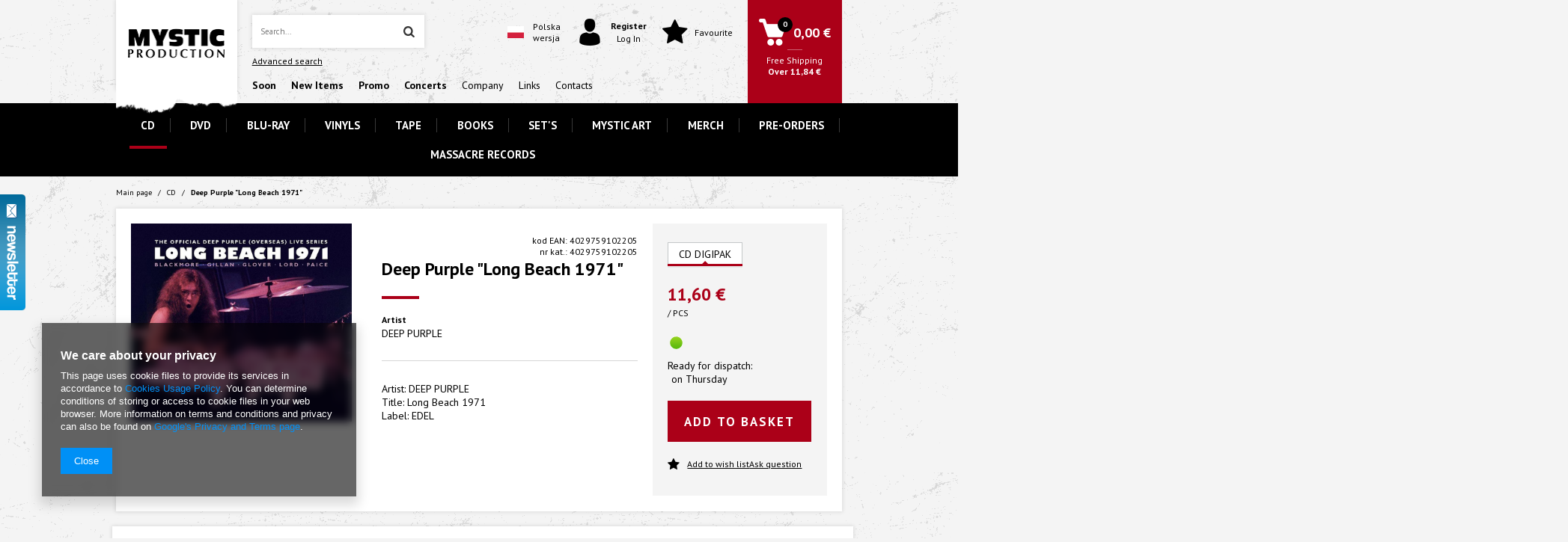

--- FILE ---
content_type: text/html; charset=utf-8
request_url: https://mystic-production.com/product-eng-35284-Deep-Purple-Long-Beach-1971.html
body_size: 19182
content:
<!DOCTYPE html>
<html lang="eu" ><head><meta name='viewport' content='user-scalable=no, initial-scale = 1.0, maximum-scale = 1.0, width=device-width'/> <meta http-equiv="Content-Type" content="text/html; charset=utf-8"><meta http-equiv="Content-Language" content="en"><title>Mystic Production</title><meta name="keywords" content=""><meta name="description" content="Mystic Production"><link rel="icon" href="/gfx/eng/favicon.ico"><meta name="theme-color" content="#0090f6"><meta name="msapplication-navbutton-color" content="#0090f6"><meta name="apple-mobile-web-app-status-bar-style" content="#0090f6"><link rel="stylesheet" type="text/css" href="/gfx/eng/style.css.gzip?r=1720528181"><script type="text/javascript" src="/gfx/eng/shop.js.gzip?r=1720528181"></script><meta name="robots" content="index,follow"><meta name="expires" content="never"><meta name="distribution" content="global"><meta name="rating" content="general"><meta name="Author" content="Mystic Production based on IdoSell - the best online selling solutions for your e-store (www.idosell.com/shop).">
<!-- Begin LoginOptions html -->

<style>
#client_new_social .service_item[data-name="service_Apple"]:before, 
#cookie_login_social_more .service_item[data-name="service_Apple"]:before,
.oscop_contact .oscop_login__service[data-service="Apple"]:before {
    display: block;
    height: 2.6rem;
    content: url('/gfx/standards/apple.svg?r=1743165583');
}
.oscop_contact .oscop_login__service[data-service="Apple"]:before {
    height: auto;
    transform: scale(0.8);
}
#client_new_social .service_item[data-name="service_Apple"]:has(img.service_icon):before,
#cookie_login_social_more .service_item[data-name="service_Apple"]:has(img.service_icon):before,
.oscop_contact .oscop_login__service[data-service="Apple"]:has(img.service_icon):before {
    display: none;
}
</style>

<!-- End LoginOptions html -->

<!-- Open Graph -->
<meta property="og:type" content="website"><meta property="og:url" content="https://mystic-production.com/product-eng-35284-Deep-Purple-Long-Beach-1971.html
"><meta property="og:title" content="Deep Purple &quot;Long Beach 1971&quot;"><meta property="og:description" content="Artist: DEEP PURPLE  Title: Long Beach 1971"><meta property="og:site_name" content="Mystic Production"><meta property="og:locale" content="en_GB"><meta property="og:image" content="https://mystic-production.com/hpeciai/5fd1337934552b0bd765bb345d123ad7/eng_pl_Deep-Purple-Long-Beach-1971-35284_1.jpg"><meta property="og:image:width" content="412"><meta property="og:image:height" content="370"><link rel="manifest" href="https://mystic-production.com/data/include/pwa/2/manifest.json?t=3"><meta name="apple-mobile-web-app-capable" content="yes"><meta name="apple-mobile-web-app-status-bar-style" content="black"><meta name="apple-mobile-web-app-title" content="mystic-production.com"><link rel="apple-touch-icon" href="/data/include/pwa/2/icon-128.png"><link rel="apple-touch-startup-image" href="/data/include/pwa/2/logo-512.png" /><meta name="msapplication-TileImage" content="/data/include/pwa/2/icon-144.png"><meta name="msapplication-TileColor" content="#2F3BA2"><meta name="msapplication-starturl" content="/"><script type="application/javascript">var _adblock = true;</script><script async src="/data/include/advertising.js"></script><script type="application/javascript">var statusPWA = {
                online: {
                    txt: "Connected to the Internet",
                    bg: "#5fa341"
                },
                offline: {
                    txt: "No Internet connection",
                    bg: "#eb5467"
                }
            }</script><script async type="application/javascript" src="/ajax/js/pwa_online_bar.js?v=1&r=6"></script>
<!-- End Open Graph -->

<link rel="canonical" href="https://mystic-production.com/product-eng-35284-Deep-Purple-Long-Beach-1971.html" />

<link rel="alternate" hreflang="pl" href="https://mystic.pl/product-pol-35284-Deep-Purple-Long-Beach-1971.html" />
<link rel="stylesheet" type="text/css" href="/data/designs/9849_100/gfx/eng/custom.css.gzip?r=1763462584">                <script>
                if (window.ApplePaySession && window.ApplePaySession.canMakePayments()) {
                    var applePayAvailabilityExpires = new Date();
                    applePayAvailabilityExpires.setTime(applePayAvailabilityExpires.getTime() + 2592000000); //30 days
                    document.cookie = 'applePayAvailability=yes; expires=' + applePayAvailabilityExpires.toUTCString() + '; path=/;secure;'
                    var scriptAppleJs = document.createElement('script');
                    scriptAppleJs.src = "/ajax/js/apple.js?v=3";
                    if (document.readyState === "interactive" || document.readyState === "complete") {
                          document.body.append(scriptAppleJs);
                    } else {
                        document.addEventListener("DOMContentLoaded", () => {
                            document.body.append(scriptAppleJs);
                        });  
                    }
                } else {
                    document.cookie = 'applePayAvailability=no; path=/;secure;'
                }
                </script>
                <script>let paypalDate = new Date();
                    paypalDate.setTime(paypalDate.getTime() + 86400000);
                    document.cookie = 'payPalAvailability_EUR=-1; expires=' + paypalDate.getTime() + '; path=/; secure';
                </script><script src="/gfx/eng/projector_video.js.gzip?r=1720528181"></script></head><body>
        <style id="smile_global_replace_styles">
          .projector_smile.projector_smile,
          .smile_basket.smile_basket {
            visibility: hidden !important;
          }
        </style>
        <style id="smile_global_replace_character_icon">
          .smile_basket__block.--desc,
            .projector_smile__block.--desc {
              padding: 1rem;
              line-height: 1.1rem;
              font-size: 1.1rem;
            }
        
          .modal.--smile .modal__wrapper .modal__content:after,
          #dialog_wrapper.smile_info__dialog:after {
            background: url("/gfx/standards/smile_dialog_package.png?r=1682427675") no-repeat;
            background-size: contain;
            position: absolute;
            bottom: 35px;
          }
        
          .modal.--smile .modal__wrapper .headline,
          #dialog_wrapper.smile_info__dialog .headline {
            font-family: "Arial", "Helvetica", sans-serif, "Arial", sans-serif;
            color: #333;
            display: flex;
            align-items: center;
            justify-content: flex-start;
            font-size: 26px;
            font-weight: 600;
            padding: 10px 0;
            text-decoration: none;
            text-align: left;
            line-height: 36px;
            margin-bottom: 15px;
            text-transform: none;
            letter-spacing: normal;
          }
        
          .modal.--smile .modal__wrapper .headline::after,
          #dialog_wrapper.smile_info__dialog .headline::after {
            display: none;
          }
        
          .modal.--smile .modal__wrapper .smile_info__iai,
          #dialog_wrapper.smile_info__dialog .smile_info__iai {
            margin-top: 2px;
          }
        
          @media (min-width: 575px) {
            .modal.--smile .modal__wrapper .modal__content:after,
            #dialog_wrapper.smile_info__dialog:after {
              width: 192px;
              height: 177px;
            }
        
            .modal.--smile .modal__wrapper .headline,
            #dialog_wrapper.smile_info__dialog .headline {
              line-height: 40px;
              margin-right: 70px;
              font-size: 36px;
            }
          }
        
          @media (min-width: 757px) {
            .modal.--smile .modal__wrapper .modal__content:after,
            #dialog_wrapper.smile_info__dialog:after {
              right: 30px;
            }
          }
        
          .smile_desc__wrapper {
            padding-right: 5px;
          }
        
          .projector_smile .--desc .projector_smile__link,
          .smile_basket .--desc .smile_basket__link {
            display: inline-block;
          }
        </style>
        
        <script>
          document.addEventListener("DOMContentLoaded", () => {
            /**
             * Podmiana styli oraz danych w banerze/modalu Smile
             *
             * @param {object} options literał obiektu z opcjami
             * @param {string} options.smile_headline literał "Kupujesz i dostawę masz gratis!"
             * @param {string} options.smile_delivery literał "dostawy ze sklepów internetowych przy"
             * @param {string} options.smile_delivery_minprice literał "zamówieniu za X zł są za darmo."
             * @param {string} options.smile_delivery_name literał "Darmowa dostawa obejmuje dostarczenie..."
             * @param {Array<{icon: string; name: string;}>} options.smile_delivery_icon tablica obiektów z nazwami i odnośnikami do ikon/grafik kurierów
             * @param {string} options.smile_baner literał "Darmowa dostawa do paczkomatu lub punktu odbioru"
             * @param {string} options.smile_description literał "Smile - dostawy ze sklepów internetowych przy zamówieniu od X zł są za darmo"
             * @param {string} options.smile_idosell_logo_title literał "Smile to usługa IdoSell"
             */
            const GlobalSmileReplaceAddon = (options = {}) => {
              let {
                smile_headline,
                smile_delivery,
                smile_delivery_minprice,
                smile_delivery_name,
                smile_delivery_icon,
                smile_baner,
                smile_description,
                smile_idosell_logo_title,
              } = options;
        
              const idosell_logo = "/gfx/standards/Idosell_logo_black.svg?r=1652092770";
              const smile_logo = "/gfx/standards/smile_logo.svg?r=1652092770";
        
              const projectorSmile = document.querySelector(".projector_smile");
              const basketSmile = document.querySelector(".smile_basket");
              const smileModalWrapper = document.querySelector(".smile_info");
        
              const getCourierIcon = (icon, alt, classList = "smile_info__inpost_logo") =>
                `<img class="${classList}" src="${icon}" alt="${alt}"></img>`;
              const injectHtml = (element, html) => element.insertAdjacentHTML("beforeend", html);
        
              const removeCourierIcons = (elementList) => {
                elementList?.forEach((element) => {
                  element.parentElement.removeChild(element);
                });
              };
        
              const appendCourierIcons = (infoContainer, classList) => {
                smile_delivery_icon?.forEach((el, idx) => {
                  const rendered = getCourierIcon(el.icon, el.name || `Smile Courier ${idx}`, classList);
                  injectHtml(infoContainer, rendered);
                });
              };
        
              const handleCourierIcons = (infoContainer, iconElementList, classList) => {
                if (infoContainer && iconElementList && smile_delivery_icon) {
                  if (Array.isArray(smile_delivery_icon)) {
                    removeCourierIcons(iconElementList);
                    appendCourierIcons(infoContainer, classList);
                  }
                }
              };
        
              // Podmiana wszystkich logo smile
              const replaceAllSmileLogo = () => {
                const logoElementList = document.querySelectorAll(
                  ".projector_smile .projector_smile__logo, .smile_info .smile_info__item.--smile .smile_info__logo, .smile_basket .smile_basket__logo"
                );
                if (logoElementList.length === 0) return;
        
                logoElementList.forEach((logoElement) => {
                  logoElement.setAttribute("src", smile_logo);
                  logoElement.setAttribute("data-src", smile_logo);
                });
              };
        
              const replaceBannerSmile = () => {
                const infoContainer =
                  projectorSmile?.querySelector(".projector_smile__inpost") ||
                  basketSmile?.querySelector(".smile_basket__inpost");
                const textElement =
                  projectorSmile?.querySelector(".projector_smile__inpost .projector_smile__inpost_text") ||
                  basketSmile?.querySelector(".smile_basket__inpost .smile_basket__inpost_text");
                const descriptionElement =
                  projectorSmile?.querySelector(".projector_smile__block.--desc") ||
                  basketSmile?.querySelector(".smile_basket__block.--desc");
                const logoElementList = infoContainer?.querySelectorAll("img");
        
                // Podmiana opisu w bannerze
                if (infoContainer && smile_baner) {
                  textElement.textContent = smile_baner;
                }
        
                // Podmiana opisu pod bannerem
                if (descriptionElement && smile_description) {
                  const link =
                    descriptionElement.querySelector(".projector_smile__link") ||
                    descriptionElement.querySelector(".smile_basket__link");
        
                  if (!link) {
                    descriptionElement.innerHTML = "";
                  }
        
                  descriptionElement.insertAdjacentHTML(
                    "afterbegin",
                    `<span class="smile_desc__wrapper">${smile_description}</span>`
                  );
                }
        
                // Podmiana ikon
                let imageClassList;
                if (projectorSmile) {
                  imageClassList = "projector_smile__inpost_logo";
                } else if (basketSmile) {
                  imageClassList = "smile_basket__inpost_logo";
                }
        
                // Podmiana ikon kurierów
                handleCourierIcons(infoContainer, logoElementList, imageClassList);
              };
        
              const replaceModalSmile = () => {
                const smileInfoContainer = smileModalWrapper?.querySelector(".smile_info__item.--smile .smile_info__sub");
                const infoTextElement = smileInfoContainer?.querySelector(".smile_info__text");
                const infoStrongElement = smileInfoContainer?.querySelector(".smile_info__strong");
                const headlineElement = smileModalWrapper?.querySelector(".headline .headline__name");
                const courierContainer = smileModalWrapper?.querySelector(".smile_info__item.--inpost");
                const textElement = courierContainer?.querySelector(".smile_info__text");
                const iconElementList = courierContainer?.querySelectorAll("img");
                const footerContainer = smileModalWrapper?.querySelector(".smile_info__item.--footer");
                const idosellTitle = footerContainer?.querySelector(".smile_info__iai");
                const imageElement = footerContainer?.querySelector("img");
        
                // Podmiana tytułu modala
                if (headlineElement && smile_headline) {
                  headlineElement.textContent = smile_headline;
                }
        
                // Podmiana tekstu obok logo w modalu
                if (smile_delivery && infoTextElement) {
                  infoTextElement.textContent = smile_delivery;
                }
        
                // Podmiana pogrubionego tekstu obok logo w modalu
                if (smile_delivery_minprice && infoStrongElement) {
                  infoStrongElement.innerHTML = smile_delivery_minprice;
                  // infoStrongElement.textContent = smile_delivery_minprice;
                }
        
                // Podmiana opisu kurierów
                if (smile_delivery_name && textElement) {
                  textElement.textContent = smile_delivery_name;
                }
        
                // Podmiana ikon kurierów
                handleCourierIcons(courierContainer, iconElementList, "smile_info__inpost_logo");
        
                // Podmiana logo IdoSell w stopce
                if (imageElement) {
                  imageElement.setAttribute("src", idosell_logo);
                  imageElement.setAttribute("data-src", idosell_logo);
                }
        
                // Podmiana tekstu IdoSell
                if (idosellTitle && smile_idosell_logo_title) {
                  idosellTitle.textContent = smile_idosell_logo_title;
                }
              };
        
              const removeStyles = () => {
                const replaceStyles = document.querySelectorAll("#smile_global_replace_styles");
                if (replaceStyles.length === 0) return;
        
                replaceStyles.forEach((rStyle) => {
                  rStyle.innerHTML = "";
                  rStyle?.remove?.();
                });
              };
        
              const init = () => {
                replaceAllSmileLogo();
                replaceModalSmile();
                replaceBannerSmile();
        
                removeStyles();
              };
        
              try {
                if (!projectorSmile && !basketSmile && !smileModalWrapper) return;
        
                init();
              } catch (error) {
                console.error("[GlobalSmileReplaceAddon] Error:", error);
              }
            };
        
            // [iai:smile_headline] <- literał "Kupujesz i dostawę masz gratis!"
            // [iai:smile_delivery] <- literał "dostawy ze sklepów internetowych przy"
            // [iai:smile_delivery_minprice] <- literał "zamówieniu za 50 zł są za darmo."
            // [iai:smile_delivery_name] <- literał "Darmowa dostawa obejmuje dostarczenie przesyłki do Paczkomatu InPost lub punktu odbioru Orlen Paczka" bądź "Darmowa dostawa obejmuje dostarczenie przesyłki do punktu odbioru Orlen Paczka" w zależności od tego czy InPost pozostanie w Smile
            // [iai:smile_delivery_icon] <- url do ikon/grafik kurierów (logo InPost i Orlen Paczka lub tylko Orlen Paczka - jak wyżej)
            // [iai:smile_baner] <- literał "Darmowa dostawa do paczkomatu lub punktu odbioru" bądź "Darmowa dostawa do punktu odbioru" w zależności od tego czy InPost pozostanie w Smile
            // [iai:smile_description] <- literał "Smile - dostawy ze sklepów internetowych przy zamówieniu od 50 zł są za darmo"
            // [iai:smile_idosell_logo_title] <- literał "Smile to usługa IdoSell"
        
            // Wywołanie GlobalSmileReplaceAddon
            // Do przekazania obiekt z właściwościami:
            // smile_headline
            // smile_delivery
            // smile_delivery_minprice
            // smile_delivery_name
            // smile_delivery_icon
            // smile_baner
            // smile_description
            // smile_idosell_logo_title
        
            try {
              GlobalSmileReplaceAddon({
                smile_headline: "You buy and get delivery for free!",
                smile_delivery: "deliveries from online shops at",
                smile_delivery_minprice: "orders for €11.84 are free.",
                smile_delivery_name:
                  "Free delivery includes delivery to the InPost parcel locker",
                smile_delivery_icon: [{ name: "InPost", icon: "/panel/gfx/mainInPostLogo.svg" },],
                smile_baner: "Free delivery to a parcel locker",
                smile_description: "Smile - deliveries from online stores when ordering more than €11.84 are free",
                smile_idosell_logo_title: "Smile is a service",
              });
            } catch (error) {
              console.error("[GlobalSmileReplaceAddon] DOMContentLoaded_Error:", error);
            }
          },
            false
          );
        </script>
        <div id="container" class="projector_page 
            
            container"><header class="clearfix "><script type="text/javascript" class="ajaxLoad">
            app_shop.vars.vat_registered = "true";
            app_shop.vars.currency_format = "###,##0.00";
            
                app_shop.vars.currency_before_value = false;
            
                app_shop.vars.currency_space = true;
            
            app_shop.vars.symbol = "€";
            app_shop.vars.id= "EUR";
            app_shop.vars.baseurl = "http://mystic-production.com/";
            app_shop.vars.sslurl= "https://mystic-production.com/";
            app_shop.vars.curr_url= "%2Fproduct-eng-35284-Deep-Purple-Long-Beach-1971.html";
            

            var currency_decimal_separator = ',';
            var currency_grouping_separator = ' ';

            
                app_shop.vars.blacklist_extension = ["exe","com","swf","js","php"];
            
                app_shop.vars.blacklist_mime = ["application/javascript","application/octet-stream","message/http","text/javascript","application/x-deb","application/x-javascript","application/x-shockwave-flash","application/x-msdownload"];
            
                app_shop.urls.contact = "/contact-eng.html";
            </script><div id="viewType" style="display:none"></div><div id="menu_settings" class=" bg_alter"><div class="menu_settings_bar container "><div id="menu_additional">
                                Welcome, 
                                <a href="https://mystic-production.com/login.php" title="">Log in
                                </a>
                                |
                                <a href="https://mystic-production.com/client-new.php?register" title="">Register
                                </a></div><div id="mobile_additional"><a href="https://mystic-production.com/login.php" title="">Your account
                        </a>
                        |
                        <a rel="nofollow" href="https://mystic-production.com/basketchange.php?mode=2" title="">Wish list(0)
                        </a>
                         | 
                    </div><div id="top_contact">Tel<a href="tel:+48123892135">+48 12 389 21 35</a>E-mail<a href="mailto:sklep@mystic.pl">sklep@mystic.pl</a></div><div class="open_trigger"><span class="hidden-phone flag_txt">€</span><div class="menu_settings_wrapper visible-phone"><span class="menu_settings_bar"><span class="menu_settings_barlab">Currency:</span><span class="menu_settings_barval">€</span></span><span class="menu_settings_bar"><span class="menu_settings_barlab">Delivery country:</span><span class="menu_settings_barval">Poland</span></span></div><i class="icon-caret-down"></i></div><form action="https://mystic-production.com/settings.php" method="post"><ul class="bg_alter"><li><div class="form-group"><label for="menu_settings_country">Country of collecting the order</label><select class="form-control" name="country" id="menu_settings_country"><option value="1143020002">Afghanistan</option><option value="1170044706">Akrotiri</option><option value="1143020001">Albania</option><option value="1143020004">Algeria</option><option value="1143020176">American Samoa</option><option value="1143020005">Andorra</option><option value="1143020006">Angola</option><option value="1143020007">Anguilla</option><option value="1143020008">Antarktyda</option><option value="1143020009">Antigua and Barbuda</option><option value="1143020012">Argentina</option><option value="1143020013">Armenia</option><option value="1143020014">Aruba</option><option value="1170044711">Ascension Island</option><option value="1143020015">Australia</option><option value="1143020016">Austria</option><option value="1143020017">Azerbaijan</option><option value="1143020018">Bahamas</option><option value="1143020019">Bahrain</option><option value="1143020020">Bangladesh</option><option value="1143020021">Barbados</option><option value="1143020027">Belarus</option><option value="1143020022">Belgium</option><option value="1143020023">Belize</option><option value="1143020024">Benin</option><option value="1143020025">Bermudas</option><option value="1143020026">Bhutan</option><option value="1143020028">Bolivia</option><option value="1143020029">Bosnia and Herzegovina</option><option value="1143020030">Botswana</option><option value="1143020222">Bouvet Island</option><option value="1143020031">Brazil</option><option value="1170044707">British Antarctic Territory</option><option value="1170044708">British Indian Ocean Territory</option><option value="1143020032">Brunei</option><option value="1143020033">Bulgaria</option><option value="1143020034">Burkina Faso</option><option value="1143020035">Burundi</option><option value="1143020093">Cambodia</option><option value="1143020094">Cameroon</option><option value="1143020095">Canada</option><option value="1143020167">Cape Verde</option><option value="1143020092">Cayman Islands</option><option value="1143020039">Chad</option><option value="1143020036">Chile</option><option value="1143020037">China</option><option value="1143020223">Christmas Island</option><option value="1143020226">Cocos Islands</option><option value="1143020101">Columbia</option><option value="1143020102">Comoros</option><option value="1143020103">Congo (Democratic Republic of the Congo)</option><option value="1143020225">Cook Islands</option><option value="1143020107">Costa Rica</option><option value="1143020038">Croatia</option><option value="1143020108">Cuba</option><option value="1143020040">Cyprus</option><option value="1143020041">Czech Republic</option><option value="1143020042">Denmark</option><option value="1170044710">Dhekelia</option><option value="1143020047">Djibouti</option><option value="1143020043">Dominica</option><option value="1143020044">Dominican Republic</option><option value="1143020199">East Timor</option><option value="1143020049">Ecuador</option><option value="1143020048">Egypt</option><option value="1143020175">El Salvador</option><option value="1143020073">Equatorial Guinea</option><option value="1143020050">Eritrea</option><option value="1143020051">Estonia</option><option value="1170044702">Ethiopia</option><option value="1143020052">Falkland Islands</option><option value="1143020053">Federation of Micronesia</option><option value="1143020055">Fiji</option><option value="1143020056">Finland</option><option value="1143020057">France</option><option value="1143020068">French Guiana</option><option value="1143020161">French Polynesia</option><option value="1143020058">Gabon</option><option value="1143020065">Georgia</option><option value="1143020143">Germany</option><option value="1143020060">Ghana</option><option value="1143020061">Gibraltar</option><option value="1143020218">Great Britain</option><option value="1143020062">Greece</option><option value="1143020064">Greenland</option><option value="1143020063">Grenada</option><option value="1143020069">Guadeloupe</option><option value="1143020066">Guam</option><option value="1143020070">Guatemala</option><option value="1170044709">Guernsey</option><option value="1143020067">Guiana</option><option value="1143020071">Guinea</option><option value="1143020072">Guinea-Bissau</option><option value="1143020074">Haiti</option><option value="1143020077">Honduras</option><option value="1143020078">Hong Kong</option><option value="1143020217">Hungary</option><option value="1143020084">Iceland</option><option value="1143020079">India</option><option value="1143020080">Indonesia</option><option value="1143020082">Iran</option><option value="1143020081">Iraq</option><option value="1143020083">Ireland</option><option value="1143020127">Isle of Man</option><option value="1143020085">Israel</option><option value="1143020220">Italy</option><option value="1143020221">Ivory Coast</option><option value="1143020086">Jamaica</option><option value="1143020087">Japan</option><option value="1143020089">Jersey</option><option value="1143020090">Jordan</option><option value="1143020096">Katar</option><option value="1143020097"> Kazakhstan</option><option value="1143020098">Kenya</option><option value="1143020100">Kiribati</option><option value="1143020104">Kongo (Republika Konga)</option><option value="1170044705">Kosovo</option><option value="1143020109">Kuwait</option><option value="1143020099">Kyrgyzstan</option><option value="1143020110">Laos</option><option value="1143020118">Latvia</option><option value="1143020112">Lebanon</option><option value="1143020111">Lesotho</option><option value="1143020114">Libya</option><option value="1143020115">Liechtenstein</option><option value="1143020116">Lithuania</option><option value="1143020113">Livery</option><option value="1143020117">Luksembourg</option><option value="1143020119">Macedonia</option><option value="1143020120">Madagascar</option><option value="1143020121">Makau</option><option value="1143020122">Malawi</option><option value="1143020123">Malaysia</option><option value="1143020124">Maldives</option><option value="1143020125">Mali</option><option value="1143020126">Malta</option><option value="1143020128">Mariana Islands</option><option value="1143020227">Marshall Islands</option><option value="1143020130">Martinique</option><option value="1143020131">Mauritania</option><option value="1143020132">Mauritius</option><option value="1143020133">Mexico</option><option value="1143020134">Moldova</option><option value="1143020135">Monaco</option><option value="1143020136">Mongolia</option><option value="1170044701">Montenegro</option><option value="1143020137">Montserrat</option><option value="1143020129">Morocco</option><option value="1143020138">Mozambique</option><option value="1143020139">Myanmar</option><option value="1143020140">Namibia</option><option value="1143020141">Nauru</option><option value="1143020142">Nepal</option><option value="1143020010">Netherlands Antilles</option><option value="1143020150">New Caledonia</option><option value="1143020151">New Zealand</option><option value="1143020146">Nicaragua</option><option value="1143020144">Niger</option><option value="1143020145">Nigeria</option><option value="1143020147">Niue</option><option value="1143020148">Norfolk</option><option value="1143020105">North Korea</option><option value="1143020149">Norway</option><option value="1143020152">Oman</option><option value="1143020153">Pakistan</option><option value="1143020154">Palau</option><option value="1143020155">Palestine</option><option value="1143020156">Panama</option><option value="1143020157">Papua New Guinea</option><option value="1143020158">Paraguay</option><option value="1143020159">Peru</option><option value="1143020054">Philippines</option><option value="1143020160">Pitcairn</option><option selected value="1143020003">Poland</option><option value="1143020163">Portugal</option><option value="1143020162">Puerto Rico</option><option value="1143020166">Republika Środkowoafrykańska</option><option value="1143020164">Reunion</option><option value="1143020169">Romania</option><option value="1143020168">Russia</option><option value="1143020170">Rwanda</option><option value="1143020194">Saint Helena</option><option value="1143020171">Saint Kittsi Nevis</option><option value="1143020172">Saint Lucia</option><option value="1143020173">Saint-Pierre i Miquelon</option><option value="1143020174">Saint Vincenti Grenadyny</option><option value="1143020177">San Marino</option><option value="1143020011">Saudi Arabia</option><option value="1143020178">Senegal</option><option value="1170044700">Serbia</option><option value="1143020179">Seychelles</option><option value="1143020180">Sierra Leone</option><option value="1143020181">Singapur</option><option value="1143020182">Slovakia</option><option value="1143020183">Slovenia</option><option value="1143020228">Solomon Islands</option><option value="1143020184">Somalia</option><option value="1143020165">South Africa</option><option value="1170044713">South Georgia and the South Sandwich Islands</option><option value="1143020106">South Korea</option><option value="1170044703">South Sudan</option><option value="1143020075">Spain</option><option value="1143020185">Sri Lanka</option><option value="1143020229">St. Sao Tome and Principe</option><option value="1143020187">Suazi</option><option value="1143020188">Sudan</option><option value="1143020189">Surinam</option><option value="1143020190">Svalbard</option><option value="1143020193">Sweden</option><option value="1143020192">Switzerland</option><option value="1143020191">Syria</option><option value="1143020197">Taiwan</option><option value="1143020195">Tajikistan</option><option value="1143020198">Tanzania</option><option value="1143020196">Thailand</option><option value="1143020059"> The Gambia</option><option value="1143020076">The Netherlands</option><option value="1143020200">Togo</option><option value="1143020201">Tokelau</option><option value="1143020202">Tonga</option><option value="1143020203">Trinidad and Tobago</option><option value="1170044712">Tristan da Cunha</option><option value="1143020204">Tunisia</option><option value="1143020205">Turkey</option><option value="1143020206">Turkmenistan</option><option value="1143020207">Turks i Caicos</option><option value="1143020208">Tuvalu</option><option value="1143020209">Uganda</option><option value="1143020210">Ukraine</option><option value="1143020234">United Arab Emirates</option><option value="1143020211">Uruguay</option><option value="1143020186">USA</option><option value="1143020212">Uzbekistan</option><option value="1143020213">Vanuatu</option><option value="1143020215">Vatican</option><option value="1143020216">Venezuela</option><option value="1143020219">Vietnam</option><option value="1143020045">Virgin British Isles</option><option value="1143020046">Virgin Islands of the USA</option><option value="1143020214">Wallis i Futuna</option><option value="1143020230">Western Sahara</option><option value="1143020231">Western Samoa</option><option value="1143020088">Yemen</option><option value="1143020232">Zambia</option><option value="1143020233">Zimbabwe</option></select></div><div class="form-group"><label for="menu_settings_curr">Prices in:</label><select class="form-control" name="curr" id="menu_settings_curr"><option value="PLN">zł (1 € = 4.2231zł)
                                                                </option><option value="EUR" selected>€</option><option value="USD">$ (1 € = 1.1624$)
                                                                </option></select></div></li><li class="buttons"><button class="btn-small" type="submit">
                                        Zastosuj zmiany
                                    </button></li></ul></form></div></div><div id="logo" data-align="a#css" class="col-md-2 col-xs-12  align_row" data-bg="/data/gfx/mask/eng/top_1_big.png"><a href="/" target="_self"><img src="/data/gfx/mask/eng/logo_1_big.png" alt="" width="302" height="103"></a></div><div id="menu_search_wrapper" class="col-lg-5 col-md-4 col-xs-12"><form action="https://mystic-production.com/search.php" method="get" id="menu_search"><div><input id="menu_search_text" type="text" name="text" class="catcomplete" placeholder="Search..."><button type="submit" class="btn"><i class="icon-search"></i></button></div><a href="https://mystic-production.com/searching.php" title="">Advanced search</a></form><nav id="menu_categories_5"><div class="navbar-collapse" id="menu_navbar_5"><ul class="navbar-nav"><li class="nav-item"><a class="nav-link" href="/blog-pol.phtml" title="#Soon"><strong>Soon</strong></a></li><li class="nav-item"><a class="nav-link" href="/Nowosc-snewproducts-pol.html" title="#New Items"><strong>New Items</strong></a></li><li class="nav-item"><a class="nav-link" href="/eng_m_-Promo-165.html" title="#Promo"><strong>Promo</strong></a></li><li class="nav-item"><a class="nav-link" href="/main.php" title="#Concerts"><strong>Concerts</strong></a></li><li class="nav-item"><a class="nav-link" href="/main.php" title="Company">Company</a></li><li class="nav-item"><a class="nav-link" href="/main.php" title="Links">Links</a></li><li class="nav-item"><a class="nav-link" href="/contact.php" title="Contacts">Contacts</a></li></ul></div></nav></div><div id="menu_basket" class="col-lg-5 col-md-6 empty_bsket"><div class="menu_basket_language"><div class="menu_basket_language_sub"><a href="//mystic.pl"><img alt="Polish" src="/gfx/eng/pol-flag.jpg?r=1720528181"><span>
                    Polska<br>wersja
                    </span></a></div></div><div class="menu_basket_account"><a class="account_link link" href="/login.php" rel="nofollow"><span><i class="icon-i-user"></i><span><b class="hover_register">Register</b><br><span class="hover_login">Log In</span></span></span></a></div><div class="menu_basket_favorites"><a class="wishes_link link" href="/basketedit.php?mode=2" rel="nofollow"><span><i class="icon-star"></i><span>Favourite</span></span></a></div><div class="menu_basket_sub"><div class="menu_basket_sub2"><a class="basket_link link" href="/basketedit.php?mode=1"><span><div class="icon_wrapper"><i class="icon-i-basket"></i></div><span class="basket_price">0,00 €</span></span></a><span class="to_shipping_free"><span>Free Shipping</span><strong>
                Over
                <span class="tsf_price">11,84 €</span></strong></span></div></div></div><script>
      app_shop.run(function(){
      app_shop.fn.sesion2link();
      update_basket();
      }, 'all');
    </script><nav id="menu_categories" class="col-lg-10 col-md-12"><button type="button" class="navbar-toggler"><i class="icon-reorder"></i></button><div class="navbar-collapse" id="menu_navbar"><ul class="navbar-nav"><li class="nav-item"><a  href="/eng_m_CD-204.html" target="_self" title="CD" class="nav-link active" >CD</a></li><li class="nav-item"><a  href="/eng_m_DVD-152.html" target="_self" title="DVD" class="nav-link" >DVD</a></li><li class="nav-item"><a  href="/eng_m_BLU-RAY-155.html" target="_self" title="BLU-RAY" class="nav-link" >BLU-RAY</a></li><li class="nav-item"><a  href="/eng_m_VINYLS-162.html" target="_self" title="VINYLS" class="nav-link" >VINYLS</a></li><li class="nav-item"><a  href="/eng_m_TAPE-160.html" target="_self" title="TAPE" class="nav-link" >TAPE</a></li><li class="nav-item"><a  href="/main.php" target="_self" title="BOOKS" class="nav-link" >BOOKS</a></li><li class="nav-item"><a  href="/eng_m_SETS-161.html" target="_self" title="SET'S" class="nav-link" >SET'S</a></li><li class="nav-item"><a  href="/eng_m_MYSTIC-ART-280.html" target="_self" title="MYSTIC ART" class="nav-link" >MYSTIC ART</a></li><li class="nav-item"><a  href="/eng_m_MERCH-298.html" target="_self" title="MERCH" class="nav-link" >MERCH</a></li><li class="nav-item"><a  href="/eng_m_PRE-ORDERS-278.html" target="_self" title="PRE-ORDERS" class="nav-link" >PRE-ORDERS</a></li><li class="nav-item"><a  href="https://mystic-production.com//MASSACRE-ccms-pol-159.html" target="_self" title="MASSACRE RECORDS" class="nav-link" >MASSACRE RECORDS</a></li></ul></div></nav><div class="breadcrumbs"><div><ol><li class="bc-main"><span><a href="/">Main page</a></span></li><li class="category bc-active bc-item-1"><a class="category" href="/eng_m_CD-204.html">CD</a></li><li class="bc-active bc-product-name"><span>Deep Purple "Long Beach 1971"</span></li></ol></div></div></header><div id="layout" class="row clearfix"><aside class="col-md-3"><div class="setMobileGrid" data-item="#menu_search"></div><div class="setMobileGrid" data-item="#menu_navbar"></div><div class="setMobileGrid" data-item="#menu_blog"></div><div class="login_menu_block visible-phone" id="login_menu_block"><a class="sign_in_link" href="/login.php" title=""><i class="icon-user"></i>  Sign in
                            
                        </a><a class="registration_link" href="/client-new.php?register" title=""><i class="icon-lock"></i>  Register
                            
                        </a><div class="visible-phone mobileNewsletter"><a href="/newsletter.php" class="btn-small"><i class="icon-envelope-alt" style="float:left;"></i>Subscribe
              </a></div><a href="/Informacje-o-sklepie-cterms-pol-19.html">
                        Shop information
                    </a></div><div class="setMobileGrid" data-item="#menu_settings"></div><div class="setMobileGrid" data-item="#menu_contact"></div></aside><div id="content" class="col-md-12"><script class="ajaxLoad">
			cena_raty = 11.60;
			
					var  client_login = 'false'
				
			var  client_points = '';
			var  points_used = '';
			var  shop_currency = '€';
			var product_data = {
			"product_id": '35284',
			
			"currency":"€",
			"product_type":"product_item",
			"unit":"PCS",
			"unit_plural":"PCS",

			"unit_sellby":"1",
			"unit_precision":"0",

			"order_quantity_range":{
			
			}

			}
		</script><form id="projector_form" action="https://mystic-production.com/basketchange.php" method="post" data-product_id="35284" class="
				 row 
				"><input id="projector_product_hidden" type="hidden" name="product" value="35284"><input id="projector_size_hidden" type="hidden" name="size" autocomplete="off"><input id="projector_mode_hidden" type="hidden" name="mode" value="1"><div class="photos col-md-4 col-sm-5 col-xs-12"><ul class="bxslider"><li><a class="projector_medium_image" data-imagelightbox="f" href="/hpeciai/5fd1337934552b0bd765bb345d123ad7/eng_pl_Deep-Purple-Long-Beach-1971-35284_1.jpg"><img class="photo" alt='Deep Purple "Long Beach 1971"' src="/hpeciai/263e2e6460e64d0c7aff070bd51812d5/eng_pm_Deep-Purple-Long-Beach-1971-35284_1.jpg"></a></li></ul></div><div class="product_info col-md-5 col-sm-7 col-xs-12 "><div class="label_icons"></div><div class="product_main_info"><div class="product_main_info_top clearfix"><div class="product_codes"><span class="ean_code">kod EAN:  4029759102205</span><span class="catalog_code">nr kat.:  4029759102205</span></div></div><h1>Deep Purple "Long Beach 1971"</h1></div><div class="product_info_top"><div class="basic_info"><div class="series"><span><b>Artist</b></span><a title="Click to view all products from this series." href="/ser-eng-1669-DEEP-PURPLE.html">DEEP PURPLE</a></div></div></div><div class="projector_description description"><ul><li>Artist: DEEP PURPLE  Title: Long Beach 1971</li></ul></div><div class="producer_name_wrapper">
						Label: 
						<a class="producer-name" href="/firm-eng-1528810513-EDEL.html" title="EDEL">EDEL</a></div></div><div class="product_order col-md-3 col-sm-12"><div class="product_section sizes" id="projector_sizes_cont"><label class="projector_label">
						Size:
					</label><div class="product_section_sub"><a class="select_button" href="/product-eng-35284-Deep-Purple-Long-Beach-1971.html?selected_size=24" data-type="24">CD DIGIPAK</a></div></div><div id="projector_prices_wrapper"><div class="product_section" id="projector_price_srp_wrapper" style="display:none;"><label class="projector_label">List price:</label><div><span class="projector_price_srp" id="projector_price_srp"></span></div></div><div class="product_section" id="projector_price_value_wrapper"><label class="projector_label">
									Our price:
								</label><div><strong class="projector_price_value" id="projector_price_value">11,60 €</strong><div id="projector_price_maxprice_wrapper" style="display:none;"><del class="projector_price_maxprice" id="projector_price_maxprice"></del></div><div class="price_gross_info"><small class="projector_price_unit_sep">
											 / 
										</small><small class="projector_price_unit_sellby" id="projector_price_unit_sellby" style="display:none">1</small><small class="projector_price_unit" id="projector_price_unit">PCS</small><span></span></div><span class="projector_price_yousave" id="projector_price_yousave" style="display:none;"></span></div></div></div><div class="product_section" id="projector_status_description_wrapper" style="display:none"><label>
								Availability:
							</label><div><img id="projector_status_gfx" class="projector_status_gfx" alt="status_icon" src="/data/lang/eng/available_graph/graph_1_4.png"><span class="projector_status_description" id="projector_status_description"></span></div></div><div class="product_section" id="projector_shipping_info" style="display:none"><label>
										Ready for dispatch:</label><div><span class="projector_delivery_days" id="projector_delivery_days">
															on Thursday 
														</span><a class="shipping_info" href="#shipping_info" title="Check delivery time and costs ">
										Check delivery time and costs 
									</a></div></div><div class="product_section tell_availability" id="projector_tell_availability" style="display:none"><label>
						Notification:
					</label><div class="product_section_sub"><div class="form-group"><div class="input-group has-feedback has-required"><div class="input-group-addon"><i class="icon-envelope-alt"></i></div><input type="text" class="form-control validate" name="email" data-validation-url="/ajax/client-new.php?validAjax=true" data-validation="client_email" required="required" placeholder="Your e-mail address" value=""><span class="form-control-feedback"></span></div></div><div class="checkbox" style="display:none;" id="sms_active_checkbox"><label><input type="checkbox">I want to receive an additional SMS with a notification
							</label></div><div class="form-group" style="display:none;" id="sms_active_group"><div class="input-group has-feedback has-required"><div class="input-group-addon"><i class="icon-phone"></i></div><input type="text" class="form-control validate" name="phone" data-validation-url="/ajax/client-new.php?validAjax=true" data-validation="client_phone" required="required" disabled placeholder="Your phone number"><span class="form-control-feedback"></span></div></div><div class="form-group"><button type="submit" class="btn-large">
								Notify of availability
							</button></div><div class="form-group"><p> Contact details entered above are not used to send newsletters or other advertisements. When you sign up to be notified, you hereby agree to receive only a one-time notification of a product re-availability.</p></div></div></div><div id="projector_buy_section" class="clearfix product_section"><label class="projector_label">
								Quantity:
							</label><div class="projector_buttons" id="projector_buttons"><div class="projector_number" id="projector_number_cont"><button id="projector_number_down" class="projector_number_down" type="button"><i class="icon-minus"></i></button><input class="projector_number" name="number" id="projector_number" value="1"><button id="projector_number_up" class="projector_number_up" type="button"><i class="icon-plus"></i></button></div><button class="btn-large projector_butttons_buy" id="projector_button_basket" type="submit" title="Add 1 item to shopping basket">
									Add to basket
								</button><a id="projector_button_observe" class="projector_buttons_obs" data-mobile-class="btn-small" href="#add_favorite" title="Add to wish list"><i class="icon-star"></i>Add to wish list
									</a><a href="#ask_question" class="projector_buttons_obs" id="projector_ask_question" data-mobile-class="btn-small" title="Ask question">
							Ask question
						</a></div></div><div class="product_section points" id="projector_points_wrapper" style="display:none;"><div class="product_section_sub"><div class="projector_points_sub_wrapper"><div class="projector_price_points_wrapper" id="projector_price_points_wrapper"><label class="projector_label">
									Price in points: 
								</label><span class="projector_price_points" id="projector_price_points"><span class="projector_currency"> pts</span></span></div><div class="projector_price_points_recive_wrapper" id="projector_price_points_recive_wrapper" style="display:none;"><label class="projector_label">
									After paying for this item you will be awarded: 
								</label><span class="projector_points_recive_points" id="projector_points_recive_points"><span class="projector_currency"> pts</span></span></div></div><button id="projector_button_points_basket" type="submit" name="forpoints" value="1" class="btn" style="display:none;">
							Buy for points
						</button></div></div></div><div class="clearBoth"></div></form><div id="projector_rebatenumber_tip_copy" style="display:none;"><img class="projector_rebatenumber_tip" src="/gfx/eng/help_tip.png?r=1720528181" alt="tip"></div><div id="alert_cover" class="projector_alert_55916" style="display:none" onclick="Alertek.hide_alert();"></div><script class="ajaxLoad">
			projectorInitObject.contact_link = "/contact-eng.html";
			projectorObj.projectorInit(projectorInitObject);
			
			var pr_goToOpinion = function(){
			$('#opinions_58676').click();$('html,body').animate({ scrollTop: $('#component_projector_opinions').offset().top - 120 }, 'fast');
			}
		</script><script class="ajaxLoad">
            var bundle_title =   "Price of a product sold separately:";


        </script><div class="component_projector_askforproduct" id="component_projector_askforproduct_not"><a id="askforproduct" href="#askforproduct_close"></a><form action="/settings.php" class="projector_askforproduct" method="post" novalidate="novalidate"><div class="n61389_label"><span class="n61389_label big_label">
                        Ask for this product
                    </span></div><div class="n61389_main"><div class="n61389_sub"><h3 class="n61389_desc">
                            If this description is not sufficient, please send us a question to this product. We will reply as soon as possible.
                        </h3><input type="hidden" name="question_product_id" value="35284"><input type="hidden" name="question_action" value="add"><div class="row"><div class="form-group clearfix"><label for="askforproduct_email" class="control-label col-md-3 col-xs-12">
                                    e-mail:
                                </label><div class="has-feedback has-required col-md-6 col-xs-12"><input id="askforproduct_email" type="email" class="form-control validate" name="question_email" value="" required="required"><span class="form-control-feedback"></span></div></div><div class="form-group clearfix"><label for="askforproduct_question" class="control-label col-md-3 col-xs-12">
                                    question: 
                                </label><div class="has-feedback has-required col-md-6 col-xs-12"><textarea id="askforproduct_question" rows="6" cols="52" class="form-control validate" name="product_question" minlength="3" required="required"></textarea><span class="form-control-feedback"></span></div></div></div><div class="n61389_submit"><div class=""><button id="submit_question_form" type="submit" class="btn">
                                    send

                                </button><div class="button_legend"><i class="icon-need"></i> Fields marked with asterisk are required
                                </div></div></div></div></div></form></div><div id="producer_content" class="clearfix row"><div class="main_hotspot mrg-b clearfix col-12" id="products_associated_zone1"><div class="main_hotspot_wrapper"><h2><span class="big_label">More</span></h2><div class="clearfix col-bg-1 align_row main_hotspot_sub" data-align="a.product-icon img#css"><div class="products_wrapper row clearfix" data-column="1:1|2:2|3:2|4:2" data-wrapType="tableLayout"><div class="product_wrapper col-md-6 col-xs-12 type_product"><div class="product_wrapper_left"><a class="product-icon" href="/product-eng-36257-Deep-Purple-To-The-Rising-Sun-In-Tokyo-Br.html" title='Deep Purple "To The Rising Sun In Tokyo Br"' data-product-id="36257"><img src="/gfx/eng/loader.gif?r=1720528181" class="b-lazy" data-src-small="hpeciai/191980ecd7ca5d35ce402d670bce2c7c/pol_is_Deep-Purple-To-The-Rising-Sun-In-Tokyo-Br-36257.jpg" data-src="hpeciai/2025e9d93e05aa04fd68a3b5b9749361/pol_il_Deep-Purple-To-The-Rising-Sun-In-Tokyo-Br-36257.jpg" alt='Deep Purple "To The Rising Sun In Tokyo Br"'></a></div><div class="product_wrapper_right"><a class="producer-name" href="/firm-eng-1528810513-EDEL.html" title="EDEL">EDEL</a><h3><a class="product-name" href="/product-eng-36257-Deep-Purple-To-The-Rising-Sun-In-Tokyo-Br.html" title='Deep Purple "To The Rising Sun In Tokyo Br"'>Deep Purple "To The Rising Sun In Tokyo Br"</a></h3><div class="product_prices"><span class="price">16,10 €</span></div></div></div><div class="product_wrapper col-md-6 col-xs-12 type_product"><div class="product_wrapper_left"><a class="product-icon" href="/product-eng-64607-Deep-Purple-Live-In-Verona.html" title='Deep Purple "Live In Verona"' data-product-id="64607"><img src="/gfx/eng/loader.gif?r=1720528181" class="b-lazy" data-src-small="hpeciai/7b1411eb6326eef3fb9766d91994aae3/pol_is_Deep-Purple-Live-In-Verona-64607.jpg" data-src="hpeciai/6d15e7b590b624612d9b2b450ce5be5d/pol_il_Deep-Purple-Live-In-Verona-64607.jpg" alt='Deep Purple "Live In Verona"'></a></div><div class="product_wrapper_right"><a class="producer-name" href="/firm-eng-1528810513-EDEL.html" title="EDEL">EDEL</a><h3><a class="product-name" href="/product-eng-64607-Deep-Purple-Live-In-Verona.html" title='Deep Purple "Live In Verona"'>Deep Purple "Live In Verona"</a></h3><div class="product_prices"><span class="price">18,47 €</span></div></div></div><div class="product_wrapper col-md-6 col-xs-12 type_product"><div class="product_wrapper_left"><a class="product-icon" href="/product-eng-29723-Deep-Purple-Phoenix-Rising-Dvdcd.html" title='Deep Purple "Phoenix Rising Dvdcd"' data-product-id="29723"><img src="/gfx/eng/loader.gif?r=1720528181" class="b-lazy" data-src-small="hpeciai/afdc07c149b13a4c93e38627f4ef75c6/pol_is_Deep-Purple-Phoenix-Rising-Dvdcd-29723.jpg" data-src="hpeciai/ae1488f69d444a8dadad662d68ecaaec/pol_il_Deep-Purple-Phoenix-Rising-Dvdcd-29723.jpg" alt='Deep Purple "Phoenix Rising Dvdcd"'></a></div><div class="product_wrapper_right"><a class="producer-name" href="/firm-eng-1528810513-EDEL.html" title="EDEL">EDEL</a><h3><a class="product-name" href="/product-eng-29723-Deep-Purple-Phoenix-Rising-Dvdcd.html" title='Deep Purple "Phoenix Rising Dvdcd"'>Deep Purple "Phoenix Rising Dvdcd"</a></h3><div class="product_prices"><span class="price">14,68 €</span></div></div></div><div class="product_wrapper col-md-6 col-xs-12 type_product"><div class="product_wrapper_left"><a class="product-icon" href="/product-eng-74864-Deep-Purple-1-CDDVD.html" title='Deep Purple "=1 CDDVD"' data-product-id="74864"><img src="/gfx/eng/loader.gif?r=1720528181" class="b-lazy" data-src-small="hpeciai/6536ed742a497a28ab2b795bb8994037/pol_is_Deep-Purple-1-CDDVD-74864.jpg" data-src="hpeciai/888dd07b4c0f7c24ce4b2583c87e2e91/pol_il_Deep-Purple-1-CDDVD-74864.jpg" alt='Deep Purple "=1 CDDVD"'></a></div><div class="product_wrapper_right"><a class="producer-name" href="/firm-eng-1528810513-EDEL.html" title="EDEL">EDEL</a><h3><a class="product-name" href="/product-eng-74864-Deep-Purple-1-CDDVD.html" title='Deep Purple "=1 CDDVD"'>Deep Purple "=1 CDDVD"</a></h3><div class="product_prices"><span class="price">11,60 €</span></div></div></div><div class="product_wrapper col-md-6 col-xs-12 type_product"><div class="product_wrapper_left"><a class="product-icon" href="/product-eng-32076-Deep-Purple-Copenhagen-1972.html" title='Deep Purple "Copenhagen 1972"' data-product-id="32076"><img src="/gfx/eng/loader.gif?r=1720528181" class="b-lazy" data-src-small="hpeciai/46ccfd4ba8ca03fd420d0d9fdd6c960d/pol_is_Deep-Purple-Copenhagen-1972-32076.jpg" data-src="hpeciai/e86ec3091dc2a13bdf717816036b0dfb/pol_il_Deep-Purple-Copenhagen-1972-32076.jpg" alt='Deep Purple "Copenhagen 1972"'></a></div><div class="product_wrapper_right"><a class="producer-name" href="/firm-eng-1528810513-EDEL.html" title="EDEL">EDEL</a><h3><a class="product-name" href="/product-eng-32076-Deep-Purple-Copenhagen-1972.html" title='Deep Purple "Copenhagen 1972"'>Deep Purple "Copenhagen 1972"</a></h3><div class="product_prices"><span class="price">11,60 €</span></div></div></div><div class="product_wrapper col-md-6 col-xs-12 type_product"><div class="product_wrapper_left"><a class="product-icon" href="/product-eng-37819-Deep-Purple-Live-At-Long-Beach-Arena-1976.html" title='Deep Purple "Live At Long Beach Arena 1976"' data-product-id="37819"><img src="/gfx/eng/loader.gif?r=1720528181" class="b-lazy" data-src-small="hpeciai/200ac4439d1145893a7c21c5ab86c410/pol_is_Deep-Purple-Live-At-Long-Beach-Arena-1976-37819.jpg" data-src="hpeciai/be8f462c044bd6987145acb42a62af16/pol_il_Deep-Purple-Live-At-Long-Beach-Arena-1976-37819.jpg" alt='Deep Purple "Live At Long Beach Arena 1976"'></a></div><div class="product_wrapper_right"><a class="producer-name" href="/firm-eng-1528810513-EDEL.html" title="EDEL">EDEL</a><h3><a class="product-name" href="/product-eng-37819-Deep-Purple-Live-At-Long-Beach-Arena-1976.html" title='Deep Purple "Live At Long Beach Arena 1976"'>Deep Purple "Live At Long Beach Arena 1976"</a></h3><div class="product_prices"><span class="price">11,60 €</span></div></div></div><div class="product_wrapper col-md-6 col-xs-12 type_product"><div class="product_wrapper_left"><a class="product-icon" href="/product-eng-59166-Deep-Purple-Turning-To-Crime.html" title='Deep Purple "Turning To Crime"' data-product-id="59166"><img src="/gfx/eng/loader.gif?r=1720528181" class="b-lazy" data-src-small="hpeciai/86526ec0e094df6f427f0bd22c14dfbc/pol_is_Deep-Purple-Turning-To-Crime-59166.jpg" data-src="hpeciai/1e104c750f67fea3a51396361234f2fb/pol_il_Deep-Purple-Turning-To-Crime-59166.jpg" alt='Deep Purple "Turning To Crime"'></a></div><div class="product_wrapper_right"><a class="producer-name" href="/firm-eng-1528810513-EDEL.html" title="EDEL">EDEL</a><h3><a class="product-name" href="/product-eng-59166-Deep-Purple-Turning-To-Crime.html" title='Deep Purple "Turning To Crime"'>Deep Purple "Turning To Crime"</a></h3><div class="product_prices"><span class="price">5,21 € - 10,18 €</span></div></div></div><div class="product_wrapper col-md-6 col-xs-12 type_product"><div class="product_wrapper_left"><a class="product-icon" href="/product-eng-47887-Deep-Purple-In-Concert-With-The-London-Symphony-Orchestra-LP.html" title='Deep Purple "In Concert With The London Symphony Orchestra LP"' data-product-id="47887"><img src="/gfx/eng/loader.gif?r=1720528181" class="b-lazy" data-src-small="hpeciai/f010c9a867006071eb7ebadb3a2759f1/pol_is_Deep-Purple-In-Concert-With-The-London-Symphony-Orchestra-LP-47887.jpg" data-src="hpeciai/3c07c8422e97dcb3b9de82a62de87009/pol_il_Deep-Purple-In-Concert-With-The-London-Symphony-Orchestra-LP-47887.jpg" alt='Deep Purple "In Concert With The London Symphony Orchestra LP"'></a></div><div class="product_wrapper_right"><a class="producer-name" href="/firm-eng-1528810513-EDEL.html" title="EDEL">EDEL</a><h3><a class="product-name" href="/product-eng-47887-Deep-Purple-In-Concert-With-The-London-Symphony-Orchestra-LP.html" title='Deep Purple "In Concert With The London Symphony Orchestra LP"'>Deep Purple "In Concert With The London Symphony Orchestra LP"</a></h3><div class="product_prices"><span class="price">22,73 €</span></div></div></div><div class="product_wrapper col-md-6 col-xs-12 type_product"><div class="product_wrapper_left"><a class="product-icon" href="/product-eng-56443-Deep-Purple-Live-At-Montreux-1996-2000-CDDVD.html" title='Deep Purple "Live At Montreux 1996 2000 CDDVD"' data-product-id="56443"><img src="/gfx/eng/loader.gif?r=1720528181" class="b-lazy" data-src-small="hpeciai/310041e10da59c728d323ca51c5554cb/pol_is_Deep-Purple-Live-At-Montreux-1996-2000-CDDVD-56443.jpg" data-src="hpeciai/401b6f5ed9236fa5f711ece5f5af86bc/pol_il_Deep-Purple-Live-At-Montreux-1996-2000-CDDVD-56443.jpg" alt='Deep Purple "Live At Montreux 1996 2000 CDDVD"'></a></div><div class="product_wrapper_right"><a class="producer-name" href="/firm-eng-1528810513-EDEL.html" title="EDEL">EDEL</a><h3><a class="product-name" href="/product-eng-56443-Deep-Purple-Live-At-Montreux-1996-2000-CDDVD.html" title='Deep Purple "Live At Montreux 1996 2000 CDDVD"'>Deep Purple "Live At Montreux 1996 2000 CDDVD"</a></h3><div class="product_prices"><span class="price">11,60 €</span></div></div></div><div class="product_wrapper col-md-6 col-xs-12 type_product"><div class="product_wrapper_left"><a class="product-icon" href="/product-eng-33216-Deep-Purple-Stockholm-1970.html" title='Deep Purple "Stockholm 1970"' data-product-id="33216"><img src="/gfx/eng/loader.gif?r=1720528181" class="b-lazy" data-src-small="hpeciai/79c04dc15596294002dcb23ec5c404a2/pol_is_Deep-Purple-Stockholm-1970-33216.jpg" data-src="hpeciai/ffcb181b11957d0f22a7a713fcc7e233/pol_il_Deep-Purple-Stockholm-1970-33216.jpg" alt='Deep Purple "Stockholm 1970"'></a></div><div class="product_wrapper_right"><a class="producer-name" href="/firm-eng-1528810513-EDEL.html" title="EDEL">EDEL</a><h3><a class="product-name" href="/product-eng-33216-Deep-Purple-Stockholm-1970.html" title='Deep Purple "Stockholm 1970"'>Deep Purple "Stockholm 1970"</a></h3><div class="product_prices"><span class="price">13,02 €</span></div></div></div></div></div><div class="more_wrapper"><a class="read_more" href="/ser-eng-1669-DEEP-PURPLE.html">
                See all
              </a></div></div></div></div><div class="n58676"><div id="tabs_58676"></div></div><div class="clearBoth" style="height: 0px;"></div><script class="ajaxLoad">$(function(){initHovers('tabs_58676',optionsHovers('0',''),'true');})
        </script><div class="main_hotspot mrg-b clearfix" id="products_associated_zone2"><h2><span class="big_label">Bought with this Item:</span></h2><div class="clearfix  col-bg-1 align_row main_hotspot_sub" data-align="a.product-icon img#css"><div class="products_wrapper row clearfix" data-column="1:2|2:3|3:4|4:6" data-wrapType="tableLayout"><div class="product_wrapper col-lg-2 col-md-3 col-sm-4 col-xs-6 type_product"><div class="product_wrapper_sub"><a class="product-icon" href="/product-eng-37819-Deep-Purple-Live-At-Long-Beach-Arena-1976.html" title='Deep Purple "Live At Long Beach Arena 1976"' data-product-id="37819"><img src="/gfx/eng/loader.gif?r=1720528181" class="b-lazy" data-src-small="hpeciai/200ac4439d1145893a7c21c5ab86c410/pol_is_Deep-Purple-Live-At-Long-Beach-Arena-1976-37819.jpg" data-src="hpeciai/be8f462c044bd6987145acb42a62af16/pol_il_Deep-Purple-Live-At-Long-Beach-Arena-1976-37819.jpg" alt='Deep Purple "Live At Long Beach Arena 1976"'></a><h3><a class="product-name" href="/product-eng-37819-Deep-Purple-Live-At-Long-Beach-Arena-1976.html" title='Deep Purple "Live At Long Beach Arena 1976"'>Deep Purple "Live At Long Beach Arena 1976"</a></h3><div class="product_prices"><span class="price">11,60 €</span></div></div></div><div class="product_wrapper col-lg-2 col-md-3 col-sm-4 col-xs-6 type_product"><div class="product_wrapper_sub"><a class="product-icon" href="/product-eng-31547-Deep-Purple-Paris-1975.html" title='Deep Purple "Paris 1975"' data-product-id="31547"><img src="/gfx/eng/loader.gif?r=1720528181" class="b-lazy" data-src-small="hpeciai/05f7aaa587813ec2e26b170648fa6ce9/pol_is_Deep-Purple-Paris-1975-31547.jpg" data-src="hpeciai/189b40cc808acc648423ccb0582dd4ea/pol_il_Deep-Purple-Paris-1975-31547.jpg" alt='Deep Purple "Paris 1975"'></a><h3><a class="product-name" href="/product-eng-31547-Deep-Purple-Paris-1975.html" title='Deep Purple "Paris 1975"'>Deep Purple "Paris 1975"</a></h3><div class="product_prices"><span class="price">11,60 €</span></div></div></div><div class="product_wrapper col-lg-2 col-md-3 col-sm-4 col-xs-6 type_product"><div class="product_wrapper_sub"><a class="product-icon" href="/product-eng-32076-Deep-Purple-Copenhagen-1972.html" title='Deep Purple "Copenhagen 1972"' data-product-id="32076"><img src="/gfx/eng/loader.gif?r=1720528181" class="b-lazy" data-src-small="hpeciai/46ccfd4ba8ca03fd420d0d9fdd6c960d/pol_is_Deep-Purple-Copenhagen-1972-32076.jpg" data-src="hpeciai/e86ec3091dc2a13bdf717816036b0dfb/pol_il_Deep-Purple-Copenhagen-1972-32076.jpg" alt='Deep Purple "Copenhagen 1972"'></a><h3><a class="product-name" href="/product-eng-32076-Deep-Purple-Copenhagen-1972.html" title='Deep Purple "Copenhagen 1972"'>Deep Purple "Copenhagen 1972"</a></h3><div class="product_prices"><span class="price">11,60 €</span></div></div></div><div class="product_wrapper col-lg-2 col-md-3 col-sm-4 col-xs-6 type_product"><div class="product_wrapper_sub"><a class="product-icon" href="/product-eng-33216-Deep-Purple-Stockholm-1970.html" title='Deep Purple "Stockholm 1970"' data-product-id="33216"><img src="/gfx/eng/loader.gif?r=1720528181" class="b-lazy" data-src-small="hpeciai/79c04dc15596294002dcb23ec5c404a2/pol_is_Deep-Purple-Stockholm-1970-33216.jpg" data-src="hpeciai/ffcb181b11957d0f22a7a713fcc7e233/pol_il_Deep-Purple-Stockholm-1970-33216.jpg" alt='Deep Purple "Stockholm 1970"'></a><h3><a class="product-name" href="/product-eng-33216-Deep-Purple-Stockholm-1970.html" title='Deep Purple "Stockholm 1970"'>Deep Purple "Stockholm 1970"</a></h3><div class="product_prices"><span class="price">13,02 €</span></div></div></div></div></div></div></div></div></div><footer class=""><div class="clearfix"></div><div id="footer_links" class="row clearfix container"><ul class="footer_links col-md-4 col-sm-6 col-xs-12"><li><span class="footer_links_label">Information</span><ul class="footer_links_sub"><li><a href="/Informacje-o-sklepie-cterms-pol-19.html">
                  Shop information
              </a></li><li><a href="/eng-delivery.html">
              Delivery information
          </a></li><li><a href="/eng-payments.html">
          Payment information and commissions
      </a></li><li><a href="/eng-terms.html">
      Terms and Conditions
  </a></li><li><a href="/eng-privacy-and-cookie-notice.html">
      Privacy and Cookies policy
  </a></li><li><a href="/eng-returns-and_replacements.html">
      Order cancellation
  </a></li></ul></li></ul><ul class="footer_links col-md-4 col-sm-6 col-xs-12" id="links_footer_1"><li><span  title="MY ACCOUNT" class="footer_links_label" ><span>MY ACCOUNT</span></span><ul class="footer_links_sub"><li><a href="/client-new.php?register" target="_self" title="Register" ><span>Register</span></a></li><li><a href="/basketedit.php?mode=1" target="_self" title="Basket" ><span>Basket</span></a></li><li><a href="/basketedit.php?mode=2" target="_self" title="Favourites" ><span>Favourites</span></a></li><li><a href="/login.php" target="_self" title="Transactions history" ><span>Transactions history</span></a></li><li><a href="/client-rebate.php" target="_self" title="Promo Code" ><span>Promo Code</span></a></li></ul></li></ul><ul id="menu_orders" class="footer_links col-md-4 col-sm-6 col-xs-12"><li><a href="login.php" id="menu_orders_header" class=" footer_links_label" title="">
      My order
  </a><ul class="footer_links_sub"><li id="order_status" class="menu_orders_item"><a href="order-open.php">
          Order status
      </a></li><li id="order_status2" class="menu_orders_item"><a href="order-open.php">
      Package tracking
  </a></li><li id="order_rma" class="menu_orders_item"><a href="/signin.php?operation=client_orders_rma">
      I want to make a complaint about the product
  </a></li><li id="order_returns" class="menu_orders_item"><a href="/returns-open.php">
      I want to return the product
  </a></li><li id="order_exchange" class="menu_orders_item"><a href="/client-orders.php?display=returns&amp;exchange=true">
      I want to exchange the product
  </a></li></ul></li></ul><ul id="menu_contact_footer" class="footer_links col-md-4 col-sm-6 col-xs-12"><img class="footer_logo" alt="Footer logo" src="/data/gfx/mask/eng/logo_1_big.png"><li class="bx_mail"><a href="mailto:sklep@mystic.pl">sklep@mystic.pl</a></li></ul></div><div class="clearfix"></div><div class="n60972_main clearfix container"><div class="n60972_main_s"><a class="n53399_iailogo" target="_blank" href="https://www.idosell.com/en/?utm_source=clientShopSite&amp;utm_medium=Label&amp;utm_campaign=PoweredByBadgeLink" title="shop SaaS platform IdoSell"><img class="n53399_iailogo" src="/ajax/poweredby_IdoSell_Shop_white.svg?v=1" alt="shop SaaS platform IdoSell"></a></div><div class="footer_additions" id="n58182_footer_additions"><span class="footer_comments"></span></div></div><script type="application/ld+json">
      {
      "@context": "http://schema.org",
      "@type": "WebSite",
      
      "url": "https://mystic-production.com/",
      "potentialAction": {
      "@type": "SearchAction",
      "target": "https://mystic-production.com/search.php?text={search_term_string}",
      "query-input": "required name=search_term_string"
      }
      }
    </script><script type="application/ld+json">
        {
        "@context": "http://schema.org",
        "@type": "Organization",
        "url": "https://mystic-production.com/",
        "logo": "https://mystic-production.com/data/gfx/mask/eng/logo_1_big.png"
        }
      </script><script type="application/ld+json">
        {
        "@context": "http://schema.org",
        "@type": "BreadcrumbList",
        "itemListElement": [
        {
        "@type": "ListItem",
        "position": 1,
        "item": {
        "@id": "https://mystic-production.com/eng_m_CD-204.html",
        "name": "CD"
        }
        }
      ]
      }
    </script><script type="application/ld+json">
          [{
          "@context": {
          "gs1": "http://gs1.org/voc/",
          "s": "https://schema.org/",
          "xsd": "http://www.w3.org/2001/XMLSchema#",
          "@vocab": "http://gs1.org/voc/"
          },
            
                "@type": [
                "gs1:Product",
                "s:Product"
                ],
            
            
            "s:image": {
            "s:width": {
            "@value": "412",
            "@type": "xsd:integer"
            },
            "s:height": {
            "@value": "370",
            "@type": "xsd:integer"
            },
            "s:url": "https://mystic-production.com/hpeciai/263e2e6460e64d0c7aff070bd51812d5/eng_pm_Deep-Purple-Long-Beach-1971-35284_1.jpg",
            "@type": [
            "gs1:ReferencedFileDetails",
            "s:MediaObject"
            ]
            },
            
                "s:name": [
                {
                "@type": [
                "gs1:productName",
                "s:name"
                ],
                "@value": "Deep Purple \"Long Beach 1971\""
                }
                ],
            
                "s:description": [
                {
                "@type": [
                "gs1:productDescription",
                "s:description"
                ],
                "@value": "Artist: DEEP PURPLE  Title: Long Beach 1971"
                }
                ],
            
                "s:productID": "mpn:4029759102205",
            
                "s:brand": [
                {
                "@type": [
                "gs1:Brand",
                "s:Brand"
                ],
                "@value": "EDEL",
                "s:url": "https://mystic-production.com/firm-eng-1528810513-EDEL.html"
                }]
            
            ,"s:offers": [
                    
                    {
                    "@type": [
                    "gs1:Offer",
                    "s:Offer"
                    ],
                    "s:availability": "http://schema.org/InStock",
                    "s:price": "11.60",
                    "s:priceCurrency": "EUR",
                    "s:eligibleQuantity": {
                    "s:value": {
                    "@value": "1",
                    "@type": "xsd:float"
                    },
                    "s:unitCode": "PCS",
                    "@type": [
                    "gs1:QuantitativeValue",
                    "s:QuantitativeValue"
                    ]
                    },
                    "s:url": "https://mystic-production.com/product-eng-35284-Deep-Purple-Long-Beach-1971.html?selected_size=24"
                    }
                    
                    ]
                
          
        },
        {
      "@context": "http://schema.org",
      "@type": "Product",
      
      "description": "Artist: DEEP PURPLE  Title: Long Beach 1971",
      "name": "Deep Purple \"Long Beach 1971\"",
      "productID": "mpn:4029759102205",
      "brand": "EDEL",
      "image": "https://mystic-production.com/hpeciai/5fd1337934552b0bd765bb345d123ad7/eng_pl_Deep-Purple-Long-Beach-1971-35284_1.jpg"
      
      
      ,
        "offers": [
            
            {
            "@type": "Offer",
            "availability": "http://schema.org/InStock",
            "price": "11.60",
            "priceCurrency": "EUR",
            "eligibleQuantity": {
            "value": "1",
            "unitCode": "PCS",
            "@type": [
            "QuantitativeValue"
            ]
            },
            "url": "https://mystic-production.com/product-eng-35284-Deep-Purple-Long-Beach-1971.html?selected_size=24"
            }
                
        ]
        }
    ]





      </script><script>
            var instalment_currency = '€';
            
                    var koszyk_raty = parseFloat(0.00);
                
                    var basket_count = 0;
                </script><script>
              loadWS.init({
                'request':"%2Fproduct-eng-35284-Deep-Purple-Long-Beach-1971.html",
                'additional':'/projector.php'
              })
         </script></footer><script>
                  app_shop.runApp();
            </script><script>
            window.Core = {};
            window.Core.basketChanged = function(newContent) {};</script><script>var inpostPayProperties={"isBinded":null}</script>
<!-- Begin additional html or js -->


<!--SYSTEM - COOKIES CONSENT|1|-->
<div id="ck_dsclr_v2" class="no_print ck_dsclr_v2">
    <div class="ck_dsclr_x_v2" id="ckdsclrx_v2">
        <i class="icon-x"></i>
    </div>
    <div id="ck_dsclr_sub_v2" class="ck_dsclr__sub_v2">
            <h3>We care about your privacy</h3>
<p>This page uses cookie files to provide its services in accordance to <a href="https://mystic-production.com/eng-privacy-and-cookie-notice.html">Cookies Usage Policy</a>. You can determine conditions of storing or access to cookie files in your web browser. More information on terms and conditions and privacy can also be found on <a href="https://business.safety.google/privacy/">Google's Privacy and Terms page</a>.</p>
        <div id="ckdsclmrshtdwn_v2" class=""><span class="ck_dsclr__btn_v2">Close</span></div>
    </div>
</div>

<style>
    @font-face {
        font-family: 'Arial', 'Helvetica', sans-serif;
        src: url('/data/include/fonts/Arial-Regular.ttf');
        font-weight: 300;
        font-style: normal;
        font-display: swap;
    }

    .ck_dsclr_v2 {
        font-size: 12px;
        line-height: 17px;
        background-color: rgba(0, 0, 0, 0.6);
        backdrop-filter: blur(6px);
        -webkit-box-shadow: 0px 8px 15px 3px rgba(0, 0, 0, 0.15);
        -moz-box-shadow: 0px 8px 15px 3px rgba(0, 0, 0, 0.15);
        box-shadow: 0px 8px 15px 3px rgba(0, 0, 0, 0.15);
        position: fixed;
        left: 15px;
        bottom: 15px;
        max-width: calc(100vw - 30px);
        font-family: 'Arial', 'Helvetica', sans-serif;
        color: #fff;
        border-radius: 0;
        z-index: 999;
        display: none;
    }
    .ck_dsclr_x_v2 {
        position: absolute;
        top: 10px;
        right: 10px;
        color: #f5f5f5;
        font-size: 20px;
        cursor: pointer;
    }
    .ck_dsclr_x_v2 i {
        font-weight: bold;
    }
    .ck_dsclr__sub_v2 {
        align-items: center;
        padding: 10px 20px 15px;
        text-align: left;
        box-sizing: border-box;
    }
    .ck_dsclr__btn_v2 {
        padding: 9px 18px;
        background-color: #0090f6;
        color: #ffffff;
        display: block;
        text-align: center;
        border-radius: 0;
        margin-top: 10px;
        width: max-content;
    }
    .ck_dsclr__btn_v2:hover {
        cursor: pointer;
        background-color: #333333;
        color: #ffffff;
    }
    .ck_dsclr_v2 a {
        color: #0090f6;
    }
    .ck_dsclr_v2 a:hover {
        text-decoration: none;
        color: #fff;
    }
    .ck_dsclr_v2.--blocked a {
        color: #0090f6;
    }
    .ck_dsclr_v2 h3 {
        font-size: 15px;
        color: #fff;
        margin: 5px 0 10px;
    }
    .ck_dsclr_v2 p {
        margin: 0;
    }
    @media (min-width: 757px) {
        .ck_dsclr__btn_v2 {
            margin-top: 20px;
        }
        .ck_dsclr_v2 h3 {
            font-size: 16px;
            margin: 15px 0 10px;
        }
        .ck_dsclr_v2 {
            margin: 0 auto;
            max-width: 420px;
            width: 100%;
            left: 4rem;
            bottom: 4rem;
            font-size: 13px;
        }
        .ck_dsclr__sub_v2 {
            justify-content: flex-start;
            padding: 20px 25px 30px;
        }
    }
    .ck_dsclr_v2.--blocked {
        position: fixed;
        z-index: 9999;
        top: 50%;
        transform: translateY(-50%);
        margin: 0;
        bottom: unset;
        background-color: #fff;
        color: #333;
        backdrop-filter: none;
    }
    .ck_dsclr_v2.--blocked #ck_dsclr_sub_v2 {
        justify-content: center;
        background-color: #ffffff;
        width: 100%;
        padding: 20px;
        border-radius: 0;
    }
    .ck_dsclr_v2.--blocked:before {
        content: '';
        position: absolute;
        top: calc(-50vh + 100%/2);
        left: calc(-50vw + 100%/2);
        width: 100vw;
        height: 100vh;
        background-color: rgba(0,0,0,0.5);
        z-index: -1;
    }
    .ck_dsclr_v2.--blocked h3 {
        font-size: 18px;
        color: #333333;
        margin: 10px 0 22px;
    }
    .ck_dsclr_v2.--blocked p {
        margin: 0 0 17px 0;
        display: block;
        text-align: left;
    }
    .ck_dsclr_v2.--blocked #ckdsclmrshtrtn_v2 {
        order: 10;
    }
    .ck_dsclr_v2.--blocked #ckdsclmrshtrtn_v2 span , .ck_dsclr_v2.--blocked #ckdsclmrshtrtn_v2 a {
        background-color: transparent;
        color: #0090f6;
        padding: 18px 12px;
    }
    .ck_dsclr_v2.--blocked #ckdsclmrshtrtn_v2 span:hover , .ck_dsclr_v2.--blocked #ckdsclmrshtrtn_v2 a:hover {
        color: #000000;
    }
    .ck_dsclr_v2.--blocked div {
        width: 100%;
    }
    .ck_dsclr_v2.--blocked .ck_dsclr__btn_v2 {
        font-size: 13px;
        padding: 17px 10px;
        margin-top: 5px;
    }
    @media (min-width: 757px) {
        .ck_dsclr_v2.--blocked {
            max-width: 480px;
            width: 100%;
            left: 50%;
            transform: translate(-50%,-50%);
        }
        .ck_dsclr_v2.--blocked div {
            width: unset;
        }
        .ck_dsclr_v2.--blocked .ck_dsclr__btn_v2 {
            font-size: 12px;
            padding: 10px 16px;
            margin-top: 0;
        }
        .ck_dsclr_v2.--blocked #ckdsclmrshtrtn_v2 {
            margin-right: auto;
            order: unset;
        }
        .ck_dsclr_v2.--blocked #ckdsclmrshtrtn_v2 span , .ck_dsclr_v2.--blocked #ckdsclmrshtrtn_v2 a {
            padding: 10px 12px;
        }
    }
</style>

<script>
    function getCk(name) {var nameEQ = name + "=";var ca = document.cookie.split(';');for(var i=0;i < ca.length;i++) {var c = ca[i];while (c.charAt(0)==' ') c = c.substring(1,c.length);if (c.indexOf(nameEQ) == 0) return c.substring(nameEQ.length,c.length);}return null;}
    function setCk(name,value,days) {if (days) {var date = new Date(); date.setTime(date.getTime()+(days*24*60*60*1000)); var expires = "; expires="+date.toGMTString(); } else var expires = ""; document.cookie = name+"="+value+expires+"; path=/;secure;";}
    if(!getCk("ck_cook")) document.getElementById('ck_dsclr_v2').style.display = "block";
    document.getElementById('ckdsclmrshtdwn_v2').addEventListener('click' , function() {
        document.getElementById('ck_dsclr_v2').style.display = "none";
        setCk("ck_cook", "yes", 180);
        return false;
    });
    document.getElementById('ckdsclrx_v2').addEventListener('click' , function() {
        document.getElementById('ck_dsclr_v2').style.display = "none";
        setCk("ck_cook", "yes", 180);
        return false;
    });
</script><!-- Facebook Pixel Code -->
            <script >
            !function(f,b,e,v,n,t,s){if(f.fbq)return;n=f.fbq=function(){n.callMethod?
            n.callMethod.apply(n,arguments):n.queue.push(arguments)};if(!f._fbq)f._fbq=n;
            n.push=n;n.loaded=!0;n.version='2.0';n.agent='plidosell';n.queue=[];t=b.createElement(e);t.async=!0;
            t.src=v;s=b.getElementsByTagName(e)[0];s.parentNode.insertBefore(t,s)}(window,
            document,'script','//connect.facebook.net/en_US/fbevents.js');
            // Insert Your Facebook Pixel ID below. 
            fbq('init', '<!-- Facebook Pixel Code --> <script> !function(f,b,e,v,n,t,s) {if(f.fbq)return;n=f.fbq=function(){n.callMethod? n.callMethod.apply(n,arguments):n.queue.push(arguments)}; if(!f._fbq)f._fbq=n;n.push=n;n.loaded=!0;n.version='2.0'; n.queue=[];t=b.createElement(e);t.async=!0; t.src=v;s=b.getElementsByTagName(e)[0]; s.parentNode.insertBefore(t,s)}(window, document,'script', 'https://connect.facebook.net/en_US/fbevents.js'); fbq('init', '915977818867534'); fbq('track', 'PageView'); </script> <noscript><img height="1" width="1" style="display:none" src="https://www.facebook.com/tr?id=915977818867534&ev=PageView&noscript=1" /></noscript> <!-- End Facebook Pixel Code -->');
            fbq('track', 'PageView');
            </script>
            <!-- Insert Your Facebook Pixel ID below. --> 
            <noscript><img height='1' width='1' style='display:none'
            src='https://www.facebook.com/tr?id=<!-- Facebook Pixel Code --> <script> !function(f,b,e,v,n,t,s) {if(f.fbq)return;n=f.fbq=function(){n.callMethod? n.callMethod.apply(n,arguments):n.queue.push(arguments)}; if(!f._fbq)f._fbq=n;n.push=n;n.loaded=!0;n.version='2.0'; n.queue=[];t=b.createElement(e);t.async=!0; t.src=v;s=b.getElementsByTagName(e)[0]; s.parentNode.insertBefore(t,s)}(window, document,'script', 'https://connect.facebook.net/en_US/fbevents.js'); fbq('init', '915977818867534'); fbq('track', 'PageView'); </script> <noscript><img height="1" width="1" style="display:none" src="https://www.facebook.com/tr?id=915977818867534&ev=PageView&noscript=1" /></noscript> <!-- End Facebook Pixel Code -->&amp;ev=PageView&amp;noscript=1'
            /></noscript>
            <script >fbq('track', 'ViewContent', {"content_ids":"['35284']","content_type":"product","content_name":"Deep Purple \"Long Beach 1971\"","currency":"EUR","value":"11.60","content_category":"ROCK","contents":"[{ 'id': '35284', \n                'quantity': 0.000, \n                'item_price': 11.6}]"}, {"eventID":"3ee9731a-bc83-42b1-9b1a-254928b9ea1e"});</script>
            <!-- End Facebook Pixel Code -->

<!-- End additional html or js -->
<style>.grecaptcha-badge{position:static!important;transform:translateX(186px);transition:transform 0.3s!important;}.grecaptcha-badge:hover{transform:translateX(0);}</style><script>async function prepareRecaptcha(){var captchableElems=[];captchableElems.push(...document.getElementsByName("mailing_email"));captchableElems.push(...document.getElementsByName("question_email"));captchableElems.push(...document.getElementsByName("opinion"));captchableElems.push(...document.getElementsByName("opinionId"));captchableElems.push(...document.getElementsByName("availability_email"));captchableElems.push(...document.getElementsByName("from"));if(!captchableElems.length)return;window.iaiRecaptchaToken=window.iaiRecaptchaToken||await getRecaptchaToken("contact");captchableElems.forEach((el)=>{if(el.dataset.recaptchaApplied)return;el.dataset.recaptchaApplied=true;const recaptchaTokenElement=document.createElement("input");recaptchaTokenElement.name="iai-recaptcha-token";recaptchaTokenElement.value=window.iaiRecaptchaToken;recaptchaTokenElement.type="hidden";if(el.name==="opinionId"){el.after(recaptchaTokenElement);return;}
el.closest("form")?.append(recaptchaTokenElement);});}
document.addEventListener("focus",(e)=>{const{target}=e;if(!target.closest)return;if(!target.closest("input[name=mailing_email],input[name=question_email],textarea[name=opinion],input[name=availability_email],input[name=from]"))return;prepareRecaptcha();},true);let recaptchaApplied=false;document.querySelectorAll(".rate_opinion").forEach((el)=>{el.addEventListener("mouseover",()=>{if(!recaptchaApplied){prepareRecaptcha();recaptchaApplied=true;}});});function getRecaptchaToken(event){if(window.iaiRecaptchaToken)return window.iaiRecaptchaToken;if(window.iaiRecaptchaTokenPromise)return window.iaiRecaptchaTokenPromise;const captchaScript=document.createElement('script');captchaScript.src="https://www.google.com/recaptcha/api.js?render=explicit";document.head.appendChild(captchaScript);window.iaiRecaptchaTokenPromise=new Promise((resolve,reject)=>{captchaScript.onload=function(){grecaptcha.ready(async()=>{if(!document.getElementById("googleRecaptchaBadge")){const googleRecaptchaBadge=document.createElement("div");googleRecaptchaBadge.id="googleRecaptchaBadge";googleRecaptchaBadge.setAttribute("style","position: relative; overflow: hidden; float: right; padding: 5px 0px 5px 5px; z-index: 2; margin-top: -75px; clear: both;");document.body.appendChild(googleRecaptchaBadge);}
let clientId=grecaptcha.render('googleRecaptchaBadge',{'sitekey':'6LfY2KIUAAAAAHkCraLngqQvNxpJ31dsVuFsapft','badge':'bottomright','size':'invisible'});const response=await grecaptcha.execute(clientId,{action:event});window.iaiRecaptchaToken=response;setInterval(function(){resetCaptcha(clientId,event)},2*61*1000);resolve(response);})}});return window.iaiRecaptchaTokenPromise;}
function resetCaptcha(clientId,event){grecaptcha.ready(function(){grecaptcha.execute(clientId,{action:event}).then(function(token){window.iaiRecaptchaToken=token;let tokenDivs=document.getElementsByName("iai-recaptcha-token");tokenDivs.forEach((el)=>{el.value=token;});});});}</script><img src="https://client6057.idosell.com/checkup.php?c=15aa62496a892b100fdccbfaf9116dd7" style="display:none" alt="pixel"></body></html>


--- FILE ---
content_type: text/html; charset=utf-8
request_url: https://mystic-production.com/ajax/projector.php?action=get&product=35284&get=sizes
body_size: 456
content:
{"sizes":{"id":35284,"name":"Deep Purple \"Long Beach 1971\"","firm":{"name":"EDEL","productsLink":"\/firm-eng-1528810513-EDEL.html"},"cleardescription":"Artist: DEEP PURPLE  Title: Long Beach 1971","description":"<ul><li>Artist: DEEP PURPLE  Title: Long Beach 1971<\/li><\/ul>","icon":"hpeciai\/441c64e106d42e62980587290b48801d\/pol_il_Deep-Purple-Long-Beach-1971-35284.jpg","series":{"name":"DEEP PURPLE","link":"search.php?series=1669&lang=eng"},"taxes":{"vat":"23.0"},"code":"4029759102205","moreprices":"y","new":"0","link":"\/product-eng-35284-Deep-Purple-Long-Beach-1971.html","product_type":"product_item","unit":"PCS","unit_single":"PCS","unit_plural":"PCS","unit_fraction":"Sztuk","unit_precision":"0","unit_sellby":1,"items":{"00015-24":{"type":"24","priority":"15","name":"CD DIGIPAK","description":"CD DIGIPAK","amount":45,"phone_price":"false","prices":{"price_retail":11.6,"price_minimal":0,"price_automatic_calculation":0,"price_retail_dynamic":0,"price_srp":0,"price_crossed_retail":0,"price_crossed_wholesale":0,"price_pos":0,"omnibus_price_wholesale":49,"omnibus_price_wholesale_new_price":false,"price":11.6,"price_net":9.43}}},"amount":45}}

--- FILE ---
content_type: text/html; charset=utf-8
request_url: https://mystic-production.com/ajax/projector.php?action=get&product=35284&size=24&get=sizeavailability,sizedelivery,sizeprices
body_size: 333
content:
{"sizeavailability":{"delivery_days":"3","delivery_date":"2026-01-22","days":"1","sum":"23","visible":"y","status_description":"","status_gfx":"\/data\/lang\/eng\/available_graph\/graph_1_4.png","status":"enable","minimum_stock_of_product":"4","shipping_time":{"days":"3","working_days":"3","hours":"0","minutes":"0","time":"2026-01-22 00:00","week_day":"4","week_amount":"0","today":"false"},"delay_time":{"days":"0","hours":"0","minutes":"0","time":"2026-01-19 16:06:59","week_day":"1","week_amount":"0","unknown_delivery_time":"false"}},"sizedelivery":{"undefined":"false","shipping":"2.37","shipping_formatted":"2,37\u00a0\u20ac","limitfree":"11.84","limitfree_formatted":"11,84\u00a0\u20ac","shipping_change":"2.37","shipping_change_formatted":"2,37\u00a0\u20ac","change_type":"up"},"sizeprices":{"value":"11.60","price_formatted":"11,60\u00a0\u20ac","price_net":"9.43","price_net_formatted":"9,43\u00a0\u20ac","vat":"23","worth":"11.6","worth_net":"9.43","worth_formatted":"11,60\u00a0\u20ac","worth_net_formatted":"9,43\u00a0\u20ac","basket_enable":"y","special_offer":"false","rebate_code_active":"n","priceformula_error":"false"}}

--- FILE ---
content_type: text/html; charset=utf-8
request_url: https://mystic-production.com/ajax/get-deliveries.php?mode=productAndBasket&products[35284][24][quantity]=1
body_size: 766
content:
{"prepaid":[{"id":"100097-1","icon":"\/data\/include\/deliveries\/icons\/100097_2.gif","minworthtest":"0.00","minworthtest_formatted":"0,00\u00a0\u20ac","calendar":"n","minworthreached":"true","limitfree":"23.44","limitfree_formatted":"23,44\u00a0\u20ac","minworth":"0.00","minworth_formatted":"0,00\u00a0\u20ac","maxworth":"0.00","maxworth_formatted":"0,00\u00a0\u20ac","cost":"3.55","cost_formatted":"3,55\u00a0\u20ac","name":"DHL Paczka - standard","carrierName":"DHL","points_selected":false,"time":4,"deliverytime":1,"time_days":4,"time_working_days":4,"time_hours":0,"time_minutes":0,"week_day":"5","today":"false","week_amount":0,"deliverytime_days":1,"deliverytime_hours":0,"deliverytime_minutes":0,"did":100097,"comment":"","deliverer_working_days":[1,2,3,4,5],"sameday":false,"express_courier_type":"","additional_services_cost":[],"courier_company_key":"dhl","vat":"23.0","cost_net":"2.89","cost_net_formatted":"2,89\u00a0\u20ac","checked":"true","pickuppoint":"n"},{"id":"100149-1","icon":"\/data\/include\/deliveries\/icons\/100149_2.svg","minworthtest":"0.00","minworthtest_formatted":"0,00\u00a0\u20ac","calendar":"n","minworthreached":"true","limitfree":"23.44","limitfree_formatted":"23,44\u00a0\u20ac","minworth":"0.00","minworth_formatted":"0,00\u00a0\u20ac","maxworth":"0.00","maxworth_formatted":"0,00\u00a0\u20ac","cost":"2.37","cost_formatted":"2,37\u00a0\u20ac","name":"InPost Paczkomaty 24\/7 ","carrierName":"InPostShipX","points_selected":false,"time":4,"deliverytime":1,"time_days":4,"time_working_days":4,"time_hours":0,"time_minutes":0,"week_day":"5","today":"false","week_amount":0,"deliverytime_days":1,"deliverytime_hours":0,"deliverytime_minutes":0,"did":100149,"comment":"","deliverer_working_days":[1,2,3,4,5],"sameday":false,"express_courier_type":"","additional_services_cost":[],"courier_company_key":"InPostShipX","vat":"0.0","cost_net":"2.37","cost_net_formatted":"2,37\u00a0\u20ac","checked":"false","pickuppoint":"y"},{"id":"100337-1","icon":"\/data\/include\/deliveries\/icons\/100337_2.svg","minworthtest":"0.00","minworthtest_formatted":"0,00\u00a0\u20ac","calendar":"n","minworthreached":"true","limitfree":"23.44","limitfree_formatted":"23,44\u00a0\u20ac","minworth":"0.00","minworth_formatted":"0,00\u00a0\u20ac","maxworth":"0.00","maxworth_formatted":"0,00\u00a0\u20ac","cost":"2.84","cost_formatted":"2,84\u00a0\u20ac","name":"Poczta Polska Pocztex Kurier dor\u0119czenie do automatu lub punktu odbioru","carrierName":"pocztaPolskaEN","points_selected":false,"time":7,"deliverytime":2,"time_days":7,"time_working_days":5,"time_hours":0,"time_minutes":0,"week_day":"1","today":"false","week_amount":1,"deliverytime_days":2,"deliverytime_hours":0,"deliverytime_minutes":0,"did":100337,"comment":"","deliverer_working_days":[1,2,3,4,5],"sameday":false,"express_courier_type":"","additional_services_cost":{"3":{"gross":"0.00","net":"0.00","points":"0.00"}},"courier_company_key":"pocztaPolskaEN","vat":"0.0","cost_net":"2.84","cost_net_formatted":"2,84\u00a0\u20ac","checked":"false","pickuppoint":"y"},{"id":"100336-1","icon":"\/data\/include\/deliveries\/icons\/100336_2.svg","minworthtest":"0.00","minworthtest_formatted":"0,00\u00a0\u20ac","calendar":"n","minworthreached":"true","limitfree":"23.44","limitfree_formatted":"23,44\u00a0\u20ac","minworth":"0.00","minworth_formatted":"0,00\u00a0\u20ac","maxworth":"0.00","maxworth_formatted":"0,00\u00a0\u20ac","cost":"2.84","cost_formatted":"2,84\u00a0\u20ac","name":"Poczta Polska Pocztex 2.0.","carrierName":"pocztaPolskaEN","points_selected":false,"time":7,"deliverytime":2,"time_days":7,"time_working_days":5,"time_hours":0,"time_minutes":0,"week_day":"1","today":"false","week_amount":1,"deliverytime_days":2,"deliverytime_hours":0,"deliverytime_minutes":0,"did":100336,"comment":"","deliverer_working_days":[1,2,3,4,5],"sameday":false,"express_courier_type":"","additional_services_cost":{"3":{"gross":"0.00","net":"0.00","points":"0.00"}},"courier_company_key":"pocztaPolskaEN","vat":"0.0","cost_net":"2.84","cost_net_formatted":"2,84\u00a0\u20ac","checked":"false","pickuppoint":"n"},{"id":"100335-1","icon":"\/data\/include\/deliveries\/icons\/100335_2.svg","minworthtest":"0.00","minworthtest_formatted":"0,00\u00a0\u20ac","calendar":"n","minworthreached":"true","limitfree":"23.44","limitfree_formatted":"23,44\u00a0\u20ac","minworth":"0.00","minworth_formatted":"0,00\u00a0\u20ac","maxworth":"0.00","maxworth_formatted":"0,00\u00a0\u20ac","cost":"2.84","cost_formatted":"2,84\u00a0\u20ac","name":"Poczta Polska Pocztex Kurier dor\u0119czenie do punktu odbioru","carrierName":"pocztaPolskaEN","points_selected":false,"time":7,"deliverytime":2,"time_days":7,"time_working_days":5,"time_hours":0,"time_minutes":0,"week_day":"1","today":"false","week_amount":1,"deliverytime_days":2,"deliverytime_hours":0,"deliverytime_minutes":0,"did":100335,"comment":"","deliverer_working_days":[1,2,3,4,5],"sameday":false,"express_courier_type":"","additional_services_cost":{"3":{"gross":"0.00","net":"0.00","points":"0.00"}},"courier_company_key":"pocztaPolskaEN","vat":"0.0","cost_net":"2.84","cost_net_formatted":"2,84\u00a0\u20ac","checked":"false","pickuppoint":"y"},{"id":"100155-1","icon":"\/data\/include\/deliveries\/icons\/100155_2.svg","minworthtest":"0.00","minworthtest_formatted":"0,00\u00a0\u20ac","calendar":"n","minworthreached":"true","limitfree":"23.44","limitfree_formatted":"23,44\u00a0\u20ac","minworth":"0.00","minworth_formatted":"0,00\u00a0\u20ac","maxworth":"0.00","maxworth_formatted":"0,00\u00a0\u20ac","cost":"2.37","cost_formatted":"2,37\u00a0\u20ac","name":"InPost Kurier - standard","carrierName":"InPostShipX","points_selected":false,"time":4,"deliverytime":1,"time_days":4,"time_working_days":4,"time_hours":0,"time_minutes":0,"week_day":"5","today":"false","week_amount":0,"deliverytime_days":1,"deliverytime_hours":0,"deliverytime_minutes":0,"did":100155,"comment":"","deliverer_working_days":[1,2,3,4,5],"sameday":false,"express_courier_type":"","additional_services_cost":[],"courier_company_key":"InPostShipX","vat":"0.0","cost_net":"2.37","cost_net_formatted":"2,37\u00a0\u20ac","checked":"false","pickuppoint":"n"}],"dvp":[{"id":"100097-0","icon":"\/data\/include\/deliveries\/icons\/100097_2.gif","minworthtest":"0.00","minworthtest_formatted":"0,00\u00a0\u20ac","calendar":"n","minworthreached":"true","limitfree":"23.44","limitfree_formatted":"23,44\u00a0\u20ac","minworth":"0.00","minworth_formatted":"0,00\u00a0\u20ac","maxworth":"2367928.77","maxworth_formatted":"2\u00a0367\u00a0928,77\u00a0\u20ac","cost":"4.26","cost_formatted":"4,26\u00a0\u20ac","name":"DHL Paczka - standard","carrierName":"DHL","points_selected":false,"time":4,"deliverytime":1,"time_days":4,"time_working_days":4,"time_hours":0,"time_minutes":0,"week_day":"5","today":"false","week_amount":0,"deliverytime_days":1,"deliverytime_hours":0,"deliverytime_minutes":0,"did":100097,"comment":"","deliverer_working_days":[1,2,3,4,5],"sameday":false,"express_courier_type":"","additional_services_cost":[],"courier_company_key":"dhl","vat":"23.0","cost_net":"3.46","cost_net_formatted":"3,46\u00a0\u20ac","checked":"false","pickuppoint":"n"}],"shipping_time":{"today":"false","minutes":0,"hours":0,"days":3,"working_days":3,"time":"2026-01-22 14:00:00","week_day":"4","week_amount":0,"unknown_time":false}}